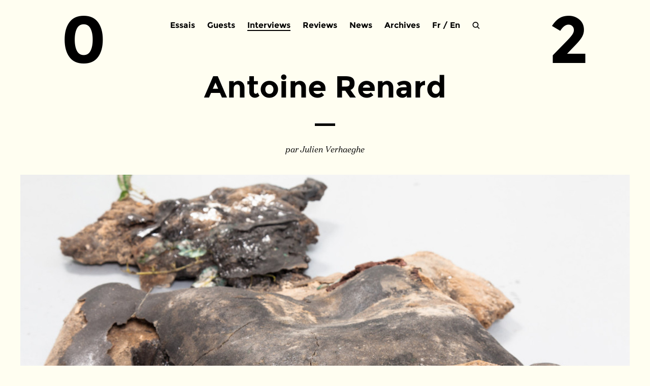

--- FILE ---
content_type: text/html; charset=UTF-8
request_url: https://www.zerodeux.fr/interviews/antoine-renard/
body_size: 12017
content:
<!DOCTYPE html>
<html lang="fr-FR">
<head>
    <meta charset="UTF-8" />

    <title>
        Antoine Renard | Zérodeux / 02    </title>

    <meta name="author" content="GG" />
    <meta name="copyright" content="GG-2016" />
    <meta name="keywords" content="" />
    <meta name="description" content="Zérodeux, revue d'art contemporain trimestrielle et gratuite" />

    <link rel="stylesheet" type="text/css" media="all" href="https://www.zerodeux.fr/wp-content/themes/zerodeux2016/reset.css" />
    <link rel="stylesheet" type="text/css" media="all" href="https://www.zerodeux.fr/wp-content/themes/zerodeux2016/style.css" />
    <!-- <link rel="stylesheet" type="text/css" href="https://www.zerodeux.fr/wp-content/themes/zerodeux2016/css/mediaboxAdvBlack21.css" media="screen" /> -->

    <script type="text/javascript" src="https://www.zerodeux.fr/wp-content/themes/zerodeux2016/js/jquery.js"></script>
    <script type="text/javascript" src="https://www.zerodeux.fr/wp-content/themes/zerodeux2016/js/fonctions.js"></script>

    <link rel="pingback" href="https://www.zerodeux.fr/xmlrpc.php" />
    <link rel="icon" type="image/png" href="https://www.zerodeux.fr/wp-content/themes/zerodeux2016/images/favicon.png" />

    <meta name='robots' content='max-image-preview:large' />
	<style>img:is([sizes="auto" i], [sizes^="auto," i]) { contain-intrinsic-size: 3000px 1500px }</style>
	<link rel="alternate" href="https://www.zerodeux.fr/interviews/antoine-renard/" hreflang="fr" />
<link rel="alternate" href="https://www.zerodeux.fr/en/interviews-en/antoine-renard-2/" hreflang="en" />
<link rel="alternate" type="application/rss+xml" title="Zérodeux / 02 &raquo; Flux" href="https://www.zerodeux.fr/feed/" />
<link rel="alternate" type="application/rss+xml" title="Zérodeux / 02 &raquo; Flux des commentaires" href="https://www.zerodeux.fr/comments/feed/" />
<script type="text/javascript">
/* <![CDATA[ */
window._wpemojiSettings = {"baseUrl":"https:\/\/s.w.org\/images\/core\/emoji\/16.0.1\/72x72\/","ext":".png","svgUrl":"https:\/\/s.w.org\/images\/core\/emoji\/16.0.1\/svg\/","svgExt":".svg","source":{"concatemoji":"https:\/\/www.zerodeux.fr\/wp-includes\/js\/wp-emoji-release.min.js?ver=6.8.3"}};
/*! This file is auto-generated */
!function(s,n){var o,i,e;function c(e){try{var t={supportTests:e,timestamp:(new Date).valueOf()};sessionStorage.setItem(o,JSON.stringify(t))}catch(e){}}function p(e,t,n){e.clearRect(0,0,e.canvas.width,e.canvas.height),e.fillText(t,0,0);var t=new Uint32Array(e.getImageData(0,0,e.canvas.width,e.canvas.height).data),a=(e.clearRect(0,0,e.canvas.width,e.canvas.height),e.fillText(n,0,0),new Uint32Array(e.getImageData(0,0,e.canvas.width,e.canvas.height).data));return t.every(function(e,t){return e===a[t]})}function u(e,t){e.clearRect(0,0,e.canvas.width,e.canvas.height),e.fillText(t,0,0);for(var n=e.getImageData(16,16,1,1),a=0;a<n.data.length;a++)if(0!==n.data[a])return!1;return!0}function f(e,t,n,a){switch(t){case"flag":return n(e,"\ud83c\udff3\ufe0f\u200d\u26a7\ufe0f","\ud83c\udff3\ufe0f\u200b\u26a7\ufe0f")?!1:!n(e,"\ud83c\udde8\ud83c\uddf6","\ud83c\udde8\u200b\ud83c\uddf6")&&!n(e,"\ud83c\udff4\udb40\udc67\udb40\udc62\udb40\udc65\udb40\udc6e\udb40\udc67\udb40\udc7f","\ud83c\udff4\u200b\udb40\udc67\u200b\udb40\udc62\u200b\udb40\udc65\u200b\udb40\udc6e\u200b\udb40\udc67\u200b\udb40\udc7f");case"emoji":return!a(e,"\ud83e\udedf")}return!1}function g(e,t,n,a){var r="undefined"!=typeof WorkerGlobalScope&&self instanceof WorkerGlobalScope?new OffscreenCanvas(300,150):s.createElement("canvas"),o=r.getContext("2d",{willReadFrequently:!0}),i=(o.textBaseline="top",o.font="600 32px Arial",{});return e.forEach(function(e){i[e]=t(o,e,n,a)}),i}function t(e){var t=s.createElement("script");t.src=e,t.defer=!0,s.head.appendChild(t)}"undefined"!=typeof Promise&&(o="wpEmojiSettingsSupports",i=["flag","emoji"],n.supports={everything:!0,everythingExceptFlag:!0},e=new Promise(function(e){s.addEventListener("DOMContentLoaded",e,{once:!0})}),new Promise(function(t){var n=function(){try{var e=JSON.parse(sessionStorage.getItem(o));if("object"==typeof e&&"number"==typeof e.timestamp&&(new Date).valueOf()<e.timestamp+604800&&"object"==typeof e.supportTests)return e.supportTests}catch(e){}return null}();if(!n){if("undefined"!=typeof Worker&&"undefined"!=typeof OffscreenCanvas&&"undefined"!=typeof URL&&URL.createObjectURL&&"undefined"!=typeof Blob)try{var e="postMessage("+g.toString()+"("+[JSON.stringify(i),f.toString(),p.toString(),u.toString()].join(",")+"));",a=new Blob([e],{type:"text/javascript"}),r=new Worker(URL.createObjectURL(a),{name:"wpTestEmojiSupports"});return void(r.onmessage=function(e){c(n=e.data),r.terminate(),t(n)})}catch(e){}c(n=g(i,f,p,u))}t(n)}).then(function(e){for(var t in e)n.supports[t]=e[t],n.supports.everything=n.supports.everything&&n.supports[t],"flag"!==t&&(n.supports.everythingExceptFlag=n.supports.everythingExceptFlag&&n.supports[t]);n.supports.everythingExceptFlag=n.supports.everythingExceptFlag&&!n.supports.flag,n.DOMReady=!1,n.readyCallback=function(){n.DOMReady=!0}}).then(function(){return e}).then(function(){var e;n.supports.everything||(n.readyCallback(),(e=n.source||{}).concatemoji?t(e.concatemoji):e.wpemoji&&e.twemoji&&(t(e.twemoji),t(e.wpemoji)))}))}((window,document),window._wpemojiSettings);
/* ]]> */
</script>
<style id='wp-emoji-styles-inline-css' type='text/css'>

	img.wp-smiley, img.emoji {
		display: inline !important;
		border: none !important;
		box-shadow: none !important;
		height: 1em !important;
		width: 1em !important;
		margin: 0 0.07em !important;
		vertical-align: -0.1em !important;
		background: none !important;
		padding: 0 !important;
	}
</style>
<link rel='stylesheet' id='wp-block-library-css' href='https://www.zerodeux.fr/wp-includes/css/dist/block-library/style.min.css?ver=6.8.3' type='text/css' media='all' />
<style id='classic-theme-styles-inline-css' type='text/css'>
/*! This file is auto-generated */
.wp-block-button__link{color:#fff;background-color:#32373c;border-radius:9999px;box-shadow:none;text-decoration:none;padding:calc(.667em + 2px) calc(1.333em + 2px);font-size:1.125em}.wp-block-file__button{background:#32373c;color:#fff;text-decoration:none}
</style>
<style id='global-styles-inline-css' type='text/css'>
:root{--wp--preset--aspect-ratio--square: 1;--wp--preset--aspect-ratio--4-3: 4/3;--wp--preset--aspect-ratio--3-4: 3/4;--wp--preset--aspect-ratio--3-2: 3/2;--wp--preset--aspect-ratio--2-3: 2/3;--wp--preset--aspect-ratio--16-9: 16/9;--wp--preset--aspect-ratio--9-16: 9/16;--wp--preset--color--black: #000000;--wp--preset--color--cyan-bluish-gray: #abb8c3;--wp--preset--color--white: #ffffff;--wp--preset--color--pale-pink: #f78da7;--wp--preset--color--vivid-red: #cf2e2e;--wp--preset--color--luminous-vivid-orange: #ff6900;--wp--preset--color--luminous-vivid-amber: #fcb900;--wp--preset--color--light-green-cyan: #7bdcb5;--wp--preset--color--vivid-green-cyan: #00d084;--wp--preset--color--pale-cyan-blue: #8ed1fc;--wp--preset--color--vivid-cyan-blue: #0693e3;--wp--preset--color--vivid-purple: #9b51e0;--wp--preset--gradient--vivid-cyan-blue-to-vivid-purple: linear-gradient(135deg,rgba(6,147,227,1) 0%,rgb(155,81,224) 100%);--wp--preset--gradient--light-green-cyan-to-vivid-green-cyan: linear-gradient(135deg,rgb(122,220,180) 0%,rgb(0,208,130) 100%);--wp--preset--gradient--luminous-vivid-amber-to-luminous-vivid-orange: linear-gradient(135deg,rgba(252,185,0,1) 0%,rgba(255,105,0,1) 100%);--wp--preset--gradient--luminous-vivid-orange-to-vivid-red: linear-gradient(135deg,rgba(255,105,0,1) 0%,rgb(207,46,46) 100%);--wp--preset--gradient--very-light-gray-to-cyan-bluish-gray: linear-gradient(135deg,rgb(238,238,238) 0%,rgb(169,184,195) 100%);--wp--preset--gradient--cool-to-warm-spectrum: linear-gradient(135deg,rgb(74,234,220) 0%,rgb(151,120,209) 20%,rgb(207,42,186) 40%,rgb(238,44,130) 60%,rgb(251,105,98) 80%,rgb(254,248,76) 100%);--wp--preset--gradient--blush-light-purple: linear-gradient(135deg,rgb(255,206,236) 0%,rgb(152,150,240) 100%);--wp--preset--gradient--blush-bordeaux: linear-gradient(135deg,rgb(254,205,165) 0%,rgb(254,45,45) 50%,rgb(107,0,62) 100%);--wp--preset--gradient--luminous-dusk: linear-gradient(135deg,rgb(255,203,112) 0%,rgb(199,81,192) 50%,rgb(65,88,208) 100%);--wp--preset--gradient--pale-ocean: linear-gradient(135deg,rgb(255,245,203) 0%,rgb(182,227,212) 50%,rgb(51,167,181) 100%);--wp--preset--gradient--electric-grass: linear-gradient(135deg,rgb(202,248,128) 0%,rgb(113,206,126) 100%);--wp--preset--gradient--midnight: linear-gradient(135deg,rgb(2,3,129) 0%,rgb(40,116,252) 100%);--wp--preset--font-size--small: 13px;--wp--preset--font-size--medium: 20px;--wp--preset--font-size--large: 36px;--wp--preset--font-size--x-large: 42px;--wp--preset--spacing--20: 0.44rem;--wp--preset--spacing--30: 0.67rem;--wp--preset--spacing--40: 1rem;--wp--preset--spacing--50: 1.5rem;--wp--preset--spacing--60: 2.25rem;--wp--preset--spacing--70: 3.38rem;--wp--preset--spacing--80: 5.06rem;--wp--preset--shadow--natural: 6px 6px 9px rgba(0, 0, 0, 0.2);--wp--preset--shadow--deep: 12px 12px 50px rgba(0, 0, 0, 0.4);--wp--preset--shadow--sharp: 6px 6px 0px rgba(0, 0, 0, 0.2);--wp--preset--shadow--outlined: 6px 6px 0px -3px rgba(255, 255, 255, 1), 6px 6px rgba(0, 0, 0, 1);--wp--preset--shadow--crisp: 6px 6px 0px rgba(0, 0, 0, 1);}:where(.is-layout-flex){gap: 0.5em;}:where(.is-layout-grid){gap: 0.5em;}body .is-layout-flex{display: flex;}.is-layout-flex{flex-wrap: wrap;align-items: center;}.is-layout-flex > :is(*, div){margin: 0;}body .is-layout-grid{display: grid;}.is-layout-grid > :is(*, div){margin: 0;}:where(.wp-block-columns.is-layout-flex){gap: 2em;}:where(.wp-block-columns.is-layout-grid){gap: 2em;}:where(.wp-block-post-template.is-layout-flex){gap: 1.25em;}:where(.wp-block-post-template.is-layout-grid){gap: 1.25em;}.has-black-color{color: var(--wp--preset--color--black) !important;}.has-cyan-bluish-gray-color{color: var(--wp--preset--color--cyan-bluish-gray) !important;}.has-white-color{color: var(--wp--preset--color--white) !important;}.has-pale-pink-color{color: var(--wp--preset--color--pale-pink) !important;}.has-vivid-red-color{color: var(--wp--preset--color--vivid-red) !important;}.has-luminous-vivid-orange-color{color: var(--wp--preset--color--luminous-vivid-orange) !important;}.has-luminous-vivid-amber-color{color: var(--wp--preset--color--luminous-vivid-amber) !important;}.has-light-green-cyan-color{color: var(--wp--preset--color--light-green-cyan) !important;}.has-vivid-green-cyan-color{color: var(--wp--preset--color--vivid-green-cyan) !important;}.has-pale-cyan-blue-color{color: var(--wp--preset--color--pale-cyan-blue) !important;}.has-vivid-cyan-blue-color{color: var(--wp--preset--color--vivid-cyan-blue) !important;}.has-vivid-purple-color{color: var(--wp--preset--color--vivid-purple) !important;}.has-black-background-color{background-color: var(--wp--preset--color--black) !important;}.has-cyan-bluish-gray-background-color{background-color: var(--wp--preset--color--cyan-bluish-gray) !important;}.has-white-background-color{background-color: var(--wp--preset--color--white) !important;}.has-pale-pink-background-color{background-color: var(--wp--preset--color--pale-pink) !important;}.has-vivid-red-background-color{background-color: var(--wp--preset--color--vivid-red) !important;}.has-luminous-vivid-orange-background-color{background-color: var(--wp--preset--color--luminous-vivid-orange) !important;}.has-luminous-vivid-amber-background-color{background-color: var(--wp--preset--color--luminous-vivid-amber) !important;}.has-light-green-cyan-background-color{background-color: var(--wp--preset--color--light-green-cyan) !important;}.has-vivid-green-cyan-background-color{background-color: var(--wp--preset--color--vivid-green-cyan) !important;}.has-pale-cyan-blue-background-color{background-color: var(--wp--preset--color--pale-cyan-blue) !important;}.has-vivid-cyan-blue-background-color{background-color: var(--wp--preset--color--vivid-cyan-blue) !important;}.has-vivid-purple-background-color{background-color: var(--wp--preset--color--vivid-purple) !important;}.has-black-border-color{border-color: var(--wp--preset--color--black) !important;}.has-cyan-bluish-gray-border-color{border-color: var(--wp--preset--color--cyan-bluish-gray) !important;}.has-white-border-color{border-color: var(--wp--preset--color--white) !important;}.has-pale-pink-border-color{border-color: var(--wp--preset--color--pale-pink) !important;}.has-vivid-red-border-color{border-color: var(--wp--preset--color--vivid-red) !important;}.has-luminous-vivid-orange-border-color{border-color: var(--wp--preset--color--luminous-vivid-orange) !important;}.has-luminous-vivid-amber-border-color{border-color: var(--wp--preset--color--luminous-vivid-amber) !important;}.has-light-green-cyan-border-color{border-color: var(--wp--preset--color--light-green-cyan) !important;}.has-vivid-green-cyan-border-color{border-color: var(--wp--preset--color--vivid-green-cyan) !important;}.has-pale-cyan-blue-border-color{border-color: var(--wp--preset--color--pale-cyan-blue) !important;}.has-vivid-cyan-blue-border-color{border-color: var(--wp--preset--color--vivid-cyan-blue) !important;}.has-vivid-purple-border-color{border-color: var(--wp--preset--color--vivid-purple) !important;}.has-vivid-cyan-blue-to-vivid-purple-gradient-background{background: var(--wp--preset--gradient--vivid-cyan-blue-to-vivid-purple) !important;}.has-light-green-cyan-to-vivid-green-cyan-gradient-background{background: var(--wp--preset--gradient--light-green-cyan-to-vivid-green-cyan) !important;}.has-luminous-vivid-amber-to-luminous-vivid-orange-gradient-background{background: var(--wp--preset--gradient--luminous-vivid-amber-to-luminous-vivid-orange) !important;}.has-luminous-vivid-orange-to-vivid-red-gradient-background{background: var(--wp--preset--gradient--luminous-vivid-orange-to-vivid-red) !important;}.has-very-light-gray-to-cyan-bluish-gray-gradient-background{background: var(--wp--preset--gradient--very-light-gray-to-cyan-bluish-gray) !important;}.has-cool-to-warm-spectrum-gradient-background{background: var(--wp--preset--gradient--cool-to-warm-spectrum) !important;}.has-blush-light-purple-gradient-background{background: var(--wp--preset--gradient--blush-light-purple) !important;}.has-blush-bordeaux-gradient-background{background: var(--wp--preset--gradient--blush-bordeaux) !important;}.has-luminous-dusk-gradient-background{background: var(--wp--preset--gradient--luminous-dusk) !important;}.has-pale-ocean-gradient-background{background: var(--wp--preset--gradient--pale-ocean) !important;}.has-electric-grass-gradient-background{background: var(--wp--preset--gradient--electric-grass) !important;}.has-midnight-gradient-background{background: var(--wp--preset--gradient--midnight) !important;}.has-small-font-size{font-size: var(--wp--preset--font-size--small) !important;}.has-medium-font-size{font-size: var(--wp--preset--font-size--medium) !important;}.has-large-font-size{font-size: var(--wp--preset--font-size--large) !important;}.has-x-large-font-size{font-size: var(--wp--preset--font-size--x-large) !important;}
:where(.wp-block-post-template.is-layout-flex){gap: 1.25em;}:where(.wp-block-post-template.is-layout-grid){gap: 1.25em;}
:where(.wp-block-columns.is-layout-flex){gap: 2em;}:where(.wp-block-columns.is-layout-grid){gap: 2em;}
:root :where(.wp-block-pullquote){font-size: 1.5em;line-height: 1.6;}
</style>
<link rel='stylesheet' id='responsive-lightbox-imagelightbox-css' href='https://www.zerodeux.fr/wp-content/plugins/responsive-lightbox/assets/imagelightbox/imagelightbox.min.css?ver=1.0.0' type='text/css' media='all' />
<style id='akismet-widget-style-inline-css' type='text/css'>

			.a-stats {
				--akismet-color-mid-green: #357b49;
				--akismet-color-white: #fff;
				--akismet-color-light-grey: #f6f7f7;

				max-width: 350px;
				width: auto;
			}

			.a-stats * {
				all: unset;
				box-sizing: border-box;
			}

			.a-stats strong {
				font-weight: 600;
			}

			.a-stats a.a-stats__link,
			.a-stats a.a-stats__link:visited,
			.a-stats a.a-stats__link:active {
				background: var(--akismet-color-mid-green);
				border: none;
				box-shadow: none;
				border-radius: 8px;
				color: var(--akismet-color-white);
				cursor: pointer;
				display: block;
				font-family: -apple-system, BlinkMacSystemFont, 'Segoe UI', 'Roboto', 'Oxygen-Sans', 'Ubuntu', 'Cantarell', 'Helvetica Neue', sans-serif;
				font-weight: 500;
				padding: 12px;
				text-align: center;
				text-decoration: none;
				transition: all 0.2s ease;
			}

			/* Extra specificity to deal with TwentyTwentyOne focus style */
			.widget .a-stats a.a-stats__link:focus {
				background: var(--akismet-color-mid-green);
				color: var(--akismet-color-white);
				text-decoration: none;
			}

			.a-stats a.a-stats__link:hover {
				filter: brightness(110%);
				box-shadow: 0 4px 12px rgba(0, 0, 0, 0.06), 0 0 2px rgba(0, 0, 0, 0.16);
			}

			.a-stats .count {
				color: var(--akismet-color-white);
				display: block;
				font-size: 1.5em;
				line-height: 1.4;
				padding: 0 13px;
				white-space: nowrap;
			}
		
</style>
<script type="text/javascript" src="https://www.zerodeux.fr/wp-includes/js/jquery/jquery.min.js?ver=3.7.1" id="jquery-core-js"></script>
<script type="text/javascript" src="https://www.zerodeux.fr/wp-includes/js/jquery/jquery-migrate.min.js?ver=3.4.1" id="jquery-migrate-js"></script>
<script type="text/javascript" src="https://www.zerodeux.fr/wp-content/plugins/responsive-lightbox/assets/imagelightbox/imagelightbox.min.js?ver=1.0.0" id="responsive-lightbox-imagelightbox-js"></script>
<script type="text/javascript" src="https://www.zerodeux.fr/wp-includes/js/underscore.min.js?ver=1.13.7" id="underscore-js"></script>
<script type="text/javascript" src="https://www.zerodeux.fr/wp-content/plugins/responsive-lightbox/assets/infinitescroll/infinite-scroll.pkgd.min.js?ver=4.0.1" id="responsive-lightbox-infinite-scroll-js"></script>
<script type="text/javascript" id="responsive-lightbox-js-before">
/* <![CDATA[ */
var rlArgs = {"script":"imagelightbox","selector":"lightbox","customEvents":"","activeGalleries":false,"animationSpeed":250,"preloadNext":true,"enableKeyboard":true,"quitOnEnd":false,"quitOnImageClick":false,"quitOnDocumentClick":true,"woocommerce_gallery":false,"ajaxurl":"https:\/\/www.zerodeux.fr\/wp-admin\/admin-ajax.php","nonce":"374fb05c57","preview":false,"postId":14798,"scriptExtension":false};
/* ]]> */
</script>
<script type="text/javascript" src="https://www.zerodeux.fr/wp-content/plugins/responsive-lightbox/js/front.js?ver=2.5.2" id="responsive-lightbox-js"></script>
<link rel="https://api.w.org/" href="https://www.zerodeux.fr/wp-json/" /><link rel="alternate" title="JSON" type="application/json" href="https://www.zerodeux.fr/wp-json/wp/v2/posts/14798" /><link rel="EditURI" type="application/rsd+xml" title="RSD" href="https://www.zerodeux.fr/xmlrpc.php?rsd" />
<meta name="generator" content="WordPress 6.8.3" />
<link rel="canonical" href="https://www.zerodeux.fr/interviews/antoine-renard/" />
<link rel='shortlink' href='https://www.zerodeux.fr/?p=14798' />
<link rel="alternate" title="oEmbed (JSON)" type="application/json+oembed" href="https://www.zerodeux.fr/wp-json/oembed/1.0/embed?url=https%3A%2F%2Fwww.zerodeux.fr%2Finterviews%2Fantoine-renard%2F" />
<link rel="alternate" title="oEmbed (XML)" type="text/xml+oembed" href="https://www.zerodeux.fr/wp-json/oembed/1.0/embed?url=https%3A%2F%2Fwww.zerodeux.fr%2Finterviews%2Fantoine-renard%2F&#038;format=xml" />

</head>

<body>

<div id="global_content">

    
    <header>

        <div id="header-menu">
                            <div class="menu-header-container"><ul id="menu-header" class="nav-menu"><li id="menu-item-13492" class="menu-item menu-item-type-taxonomy menu-item-object-category menu-item-13492"><a href="https://www.zerodeux.fr/category/essais/">Essais</a></li>
<li id="menu-item-13463" class="menu-item menu-item-type-taxonomy menu-item-object-category menu-item-13463"><a href="https://www.zerodeux.fr/category/guests/">Guests</a></li>
<li id="menu-item-13464" class="menu-item menu-item-type-taxonomy menu-item-object-category current-post-ancestor current-menu-parent current-post-parent menu-item-13464"><a href="https://www.zerodeux.fr/category/interviews/">Interviews</a></li>
<li id="menu-item-13460" class="menu-item menu-item-type-taxonomy menu-item-object-category menu-item-13460"><a href="https://www.zerodeux.fr/category/reviews/">Reviews</a></li>
<li id="menu-item-13581" class="menu-item menu-item-type-taxonomy menu-item-object-category menu-item-13581"><a href="https://www.zerodeux.fr/category/news/">News</a></li>
<li id="menu-item-13493" class="menu-item menu-item-type-post_type menu-item-object-page menu-item-13493"><a href="https://www.zerodeux.fr/archives-3/">Archives</a></li>
</ul></div>            
            <div id="header-switch">
                <!-- Polylang -->
                                	<li class="lang-item lang-item-2105 lang-item-fr current-lang lang-item-first"><a lang="fr-FR" hreflang="fr-FR" href="https://www.zerodeux.fr/interviews/antoine-renard/" aria-current="true">Fr</a></li>
	<li class="lang-item lang-item-3717 lang-item-en"><a lang="en-GB" hreflang="en-GB" href="https://www.zerodeux.fr/en/interviews-en/antoine-renard-2/">En</a></li>
                <!-- /Polylang -->
            </div>

            <div id="header-loupe"></div>
           
            <div id="header-search">    
                <form method="get" id="searchform" role="search" action="https://www.zerodeux.fr">
                    <input placeholder="recherche…" value="" name="s" id="s" onfocus ="this.placeholder=''" onblur="this.placeholder='recherche…'" required=""/>
                    <div id="close"></div>
                </form>
            </div>

            <div class="number number-left"><a href="https://www.zerodeux.fr">0</a></div>
            <div class="number number-right"><a href="https://www.zerodeux.fr">2</a></div>
        </div><!-- header-menu -->

    </header><!-- #header -->



<div id="page" class="post-14798 post type-post status-publish format-standard has-post-thumbnail hentry category-interviews" >
  <div id="content">

        
      <article id="single-post">

              	
        <div class="single-title">
          <h1>Antoine Renard</h1>
        </div> 

        <div class="transition"></div>

        <div class="single-author">
            <p>par Julien Verhaeghe</p>
        </div>

        <div class="single-img">
          <img width="1920" height="1080" src="https://www.zerodeux.fr/wp-content/uploads/2017/03/UneRenard.jpg" class="attachment-1920x1080 size-1920x1080 wp-post-image" alt="" decoding="async" fetchpriority="high" srcset="https://www.zerodeux.fr/wp-content/uploads/2017/03/UneRenard.jpg 1920w, https://www.zerodeux.fr/wp-content/uploads/2017/03/UneRenard-460x259.jpg 460w, https://www.zerodeux.fr/wp-content/uploads/2017/03/UneRenard-768x432.jpg 768w, https://www.zerodeux.fr/wp-content/uploads/2017/03/UneRenard-1080x608.jpg 1080w" sizes="(max-width: 1920px) 100vw, 1920px" />          <!--<div class="img-caption"><p></p></div>-->
      	</div>
           
        <div class="single-content">           
       	  <p>Antoine Renard questionne la réalité des usages numériques et du web en particulier, qu&rsquo;il met en relation avec des problématiques techno-politiques contemporaines. En s&rsquo;appuyant sur une esthétique liée aux écrans, aux flux et aux signes, il élabore un travail de scrutation du monde dans lequel se croisent capitalisme néolibéral, psychologies dégénérescentes et biotechnologies. Depuis 2013, il co-dirige avec Clémence de la Tour du Pin l&rsquo;espace Center situé à Berlin. Il présente avec « Resource Operations » une exposition en deux volets et en simultané : l&rsquo;une à Tlön (Nevers), l&rsquo;autre chez In extenso (Clermont-Ferrand).</p>
<p><strong>Votre travail développe un univers particulièrement pessimiste, au niveau du sens et des évocations mais aussi par l&rsquo;adoption d&rsquo;une trame visuelle relativement sombre. Vous vous appuyez également sur des figures de la dégénérescence psychologique, sur une approche bactérienne ou parasitaire, puis, au final, vous passez par une organisation spatiale relativement chaotique. De quelle façon percevez-vous la nature sombre de ce que vous présentez ?</strong></p>
<div id="attachment_14805" style="width: 1410px" class="wp-caption aligncenter"><a href="https://www.zerodeux.fr/wp-content/uploads/2017/03/Renard47.jpg" data-rel="lightbox-image-0" data-imagelightbox="0" data-rl_title="" data-rl_caption="" title=""><img decoding="async" aria-describedby="caption-attachment-14805" class="wp-image-14805 size-full" src="https://www.zerodeux.fr/wp-content/uploads/2017/03/Renard47.jpg" alt="" width="1400" height="933" srcset="https://www.zerodeux.fr/wp-content/uploads/2017/03/Renard47.jpg 1400w, https://www.zerodeux.fr/wp-content/uploads/2017/03/Renard47-460x307.jpg 460w, https://www.zerodeux.fr/wp-content/uploads/2017/03/Renard47-768x512.jpg 768w, https://www.zerodeux.fr/wp-content/uploads/2017/03/Renard47-1080x720.jpg 1080w" sizes="(max-width: 1400px) 100vw, 1400px" /></a><p id="caption-attachment-14805" class="wp-caption-text">Antoine Renard, vue de l’exposition « Black Dance », galerie Valentin, Paris, 2016. Photo : Sylvie Chan-Liat. Courtesy Antoine Renard / Valentin, Paris.</p></div>
<p>Oui, ces derniers temps, j&rsquo;ai beaucoup traité du thème de la maladie et de la dégénérescence. Tout a commencé il y a deux ans, quand je suis tombé sur ce livre de Gerald Hüther, <em>Biologie de la peur</em>, qui traite du psychologique par le biologique. Il s&rsquo;agissait de déterminer de quelle façon fonctionne la peur et comment on pouvait l&rsquo;utiliser de façon constructive. Le problème avec la peur c’est qu&rsquo;elle prend le pas sur la confiance et l&rsquo;espoir ; un voile se pose sur les choses et complique une prise de décision réfléchie. Je pense que l&rsquo;un des enjeux aujourd&rsquo;hui est de « domestiquer » la peur en la déconstruisant pièce par pièce, ou en apprenant à l&rsquo;« apprécier ». On peut aussi percevoir des traces de cette domestication de la peur dans des civilisations passées, à partir des pratiques occultes, de la prise de plantes hallucinogènes, ou de la transe. Il s&rsquo;agit dans tous les cas de visiter un endroit invisible, dangereux et nécessaire. En 2012, j&rsquo;ai publié un recueil de textes écrits par des adolescents qui traitait de leur expérience avec une plante aux effets hallucinogènes puissants, la <em>datura stramonium</em>, (<em>Oh Rats !, It&rsquo;s deceiving</em>, publié chez Broken Dimanche Press). Je me demandais pourquoi tous ces jeunes étaient prêts à risquer leur vie pour quelque chose qui ne procure aucun plaisir : est-ce une forme de résistance ?</p>
<p><strong>On perçoit également une approche qui consisterait à évoquer des systèmes de croyance, en particulier à Tlön, où l’on passe par un parcours processionnel pour arriver à un écran au caractère hypnotique. Celui-ci pourrait s&rsquo;apparenter à un objet de culte, à une nouvelle idole. Le t-shirt que l&rsquo;on rencontre par la suite suggère une croix mais peut-être aussi un pentagramme satanique. De quelle façon appréhendez-vous ce rapport à la croyance, à l&rsquo;ésotérisme même ?</strong></p>
<div id="attachment_14800" style="width: 1810px" class="wp-caption aligncenter"><a href="https://www.zerodeux.fr/wp-content/uploads/2017/03/Renard23.jpg" data-rel="lightbox-image-1" data-imagelightbox="1" data-rl_title="" data-rl_caption="" title=""><img decoding="async" aria-describedby="caption-attachment-14800" class="wp-image-14800 size-full" src="https://www.zerodeux.fr/wp-content/uploads/2017/03/Renard23.jpg" alt="" width="1800" height="1201" srcset="https://www.zerodeux.fr/wp-content/uploads/2017/03/Renard23.jpg 1800w, https://www.zerodeux.fr/wp-content/uploads/2017/03/Renard23-460x307.jpg 460w, https://www.zerodeux.fr/wp-content/uploads/2017/03/Renard23-768x512.jpg 768w, https://www.zerodeux.fr/wp-content/uploads/2017/03/Renard23-1080x721.jpg 1080w" sizes="(max-width: 1800px) 100vw, 1800px" /></a><p id="caption-attachment-14800" class="wp-caption-text">Antoine Renard, Resource Operations (Part II) : Eden Park, In extenso, Clermont-Ferrand, 2017. Photo : Aurélien Mole</p></div>
<p>D’une manière générale, je suis très intéressé par l’idée de culte et par les pratiques ritualisées. Une grande partie de mes recherches porte sur la manière dont culture, science et politique peuvent se chevaucher et générer un dialogue. Selon moi, beaucoup de signes laissent à penser que nous sommes entrés dans une nouvelle phase du modèle capitaliste, peut-être même dans sa phase finale, avec la robotique, les <em>big data</em>, l’émergence des <em>fake news</em> ainsi que l’ubérisation des codes du travail. Tout ceci me laisse à penser que nos sociétés sont à la recherche de nouveaux modèles. Comment s’orienter dans ces bouleversements ? À une époque où tout discours alternatif finit par se faire récupérer par le marché ou à s&rsquo;essouffler de lui-même, quels sont les modes de pensée susceptibles de résister à la récupération ou, tout du moins, comment ressortir intacts des tentatives de récupération par le marché ? Il me semble alors que la croyance est une arme extrêmement solide, la vérité se trouve peut-être en nous, quelque part, il suffit d’apprendre à s’écouter soi-même, dans nos sociétés où tout est fait pour détourner l’attention que l&rsquo;on porte à soi, où il s&rsquo;agit toujours de générer de l’envie, étant donné que le capitalisme fonctionne par addiction, par sensation de manque. La pratique de la croyance par la méditation est l&rsquo;exact opposé, il s&rsquo;agit d&rsquo;une recherche intérieure, d&rsquo;une écoute de soi. Aussi, il semble que la manière avec laquelle nous consommons l&rsquo;information n&rsquo;a plus vraiment d&rsquo;influence sur le savoir « actuel » que nous pouvons en tirer, il sert plutôt à générer de l&rsquo;émotionnel, du pathos, ce qui est intéressant car contrairement au data, l&rsquo;émotionnel ne peut pas être valorisé en argent comptant. Jusqu&rsquo;à présent il est impossible de monnayer nos émotions mais, en revanche, il est possible d&rsquo;utiliser ces émotions pour faire agir les gens.</p>
<p><strong>Il y a chez vous la volonté de rejeter un système. Pour autant, on a également le sentiment que votre approche critique est plus astucieuse qu&rsquo;il n&rsquo;y paraît de prime abord, dans la mesure où, par exemple, vous faites des compromis avec la technique : vous semblez utiliser celle-ci à votre avantage, comme pour dire que pour contraindre un système, le mieux est encore de l&rsquo;intégrer. Si vous vous portez au-delà d&rsquo;un activisme « traditionnel » en proposant un autre genre de « critique », comment cependant percevez-vous votre rapport à la technique ? </strong></p>
<div id="attachment_14804" style="width: 374px" class="wp-caption alignright"><a href="https://www.zerodeux.fr/wp-content/uploads/2017/03/Renard35.jpg" data-rel="lightbox-image-2" data-imagelightbox="2" data-rl_title="" data-rl_caption="" title=""><img loading="lazy" decoding="async" aria-describedby="caption-attachment-14804" class="wp-image-14804" src="https://www.zerodeux.fr/wp-content/uploads/2017/03/Renard35.jpg" alt="" width="364" height="546" srcset="https://www.zerodeux.fr/wp-content/uploads/2017/03/Renard35.jpg 1201w, https://www.zerodeux.fr/wp-content/uploads/2017/03/Renard35-307x460.jpg 307w, https://www.zerodeux.fr/wp-content/uploads/2017/03/Renard35-768x1151.jpg 768w, https://www.zerodeux.fr/wp-content/uploads/2017/03/Renard35-721x1080.jpg 721w" sizes="auto, (max-width: 364px) 100vw, 364px" /></a><p id="caption-attachment-14804" class="wp-caption-text">Antoine Renard, Resource Operations (Part II):Eden Park, In extenso, Clermont-Ferrand, 2017. Photo : Aurélien Mole.</p></div>
<p>Mon travail emprunte très souvent à des événements liés à l&rsquo;actualité, j&rsquo;utilise principalement des faits divers récents comme matrice conceptuelle pour mes installations, qu&rsquo;il s&rsquo;agisse d&rsquo;articles de blogs, de mythes urbains ou d&rsquo;événements géopolitiques. Mon travail trouve sa source dans un espace-temps contemporain. Mes références s&rsquo;accumulent à la manière d&rsquo;un <em>news feed</em> de médias sociaux, l&rsquo;information se déroule article après article, dans une apparente anarchie qui finit par faire sens suite à certains événements cruciaux. Il suffit de passer un peu de temps sur Facebook pour comprendre certains mécanismes liés à l&rsquo;ère numérique : chaque article traite de questions extrêmement complexes en les simplifiant à l&rsquo;extrême. La plupart du temps les gens ne lisent que les titres des articles ou les trois premières lignes avant de mettre un « like » ou de « partager », sans vérifier la véracité des sources ; les médias visent donc des gros titres pour expliquer des problèmes d&rsquo;une complexité extrême, de manière à ce que chacun finisse par avoir une opinion très tranchée très rapidement. Leur opinion devient force de vote, nous avons clairement vu ces mécanismes en action avec le <em>Brexit</em> et Trump. Plus le monde se complexifie, plus les articles se simplifient. Je pense que nous assistons actuellement à un rapprochement entre le politique et l&rsquo;<em>entertainment</em>. En ce sens, mon travail reflète ces mécanismes, l&rsquo;apparente littéralité de mes agencements cache une forme de perversion : elle vise à donner le sentiment au visiteur qu&rsquo;il est en total contrôle de la situation afin de mieux l&#8217;emmener dans des schémas de pensée plus profonds, où contradiction et ambivalence règnent en maître. Mon travail n&rsquo;a pas pour but de critiquer un système mais plutôt de mettre en évidence ces schémas psychologiques, en inventant ma propre réalité, ma propre histoire alternative. L&rsquo;idée étant de s&rsquo;approprier cette technologie, de la rendre accessible et compréhensible par tous, de la libérer de la tutelle politique ou commerciale au profit de l&rsquo;imagination de chacun.</p>
<div id="attachment_14803" style="width: 1810px" class="wp-caption aligncenter"><a href="https://www.zerodeux.fr/wp-content/uploads/2017/03/Renard27.jpg" data-rel="lightbox-image-3" data-imagelightbox="3" data-rl_title="" data-rl_caption="" title=""><img loading="lazy" decoding="async" aria-describedby="caption-attachment-14803" class="wp-image-14803 size-full" src="https://www.zerodeux.fr/wp-content/uploads/2017/03/Renard27.jpg" alt="" width="1800" height="1201" srcset="https://www.zerodeux.fr/wp-content/uploads/2017/03/Renard27.jpg 1800w, https://www.zerodeux.fr/wp-content/uploads/2017/03/Renard27-460x307.jpg 460w, https://www.zerodeux.fr/wp-content/uploads/2017/03/Renard27-768x512.jpg 768w, https://www.zerodeux.fr/wp-content/uploads/2017/03/Renard27-1080x721.jpg 1080w" sizes="auto, (max-width: 1800px) 100vw, 1800px" /></a><p id="caption-attachment-14803" class="wp-caption-text">Antoine Renard, Resource Operations (Part II):Eden Park, In extenso, Clermont-Ferrand, 2017. Photo : Aurélien Mole.</p></div>
<p><strong>D&rsquo;un point de vue formel, vous adoptez une sémantique visuelle qui articule des notions d&rsquo;intériorité et d&rsquo;extériorité, par exemple lorsque vous figurez des grilles ou des structures évoquant des machines mises à nu, ou bien lorsque vous vous intéressez à une idée de la circulation. Comment percevez-vous ces notions dans votre travail ? N&rsquo;est-ce pas une façon de figurer le monde matériel, au regard d&rsquo;un monde que l&rsquo;on clame aujourd&rsquo;hui être immatériel ? </strong></p>
<p>L&rsquo;enjeu de la guerre de l&rsquo;information est avant tout de faire circuler de l&rsquo;information. Il s&rsquo;agit d&rsquo;abord d&rsquo;avoir le contrôle des circuits dans lesquels transite cette information. L&rsquo;information est immatérielle mais les structures qui font circuler cette information sont bien réelles. Il y a de puissants lobbies derrière chaque algorithme qui redistribue l&rsquo;information, et il est souvent très difficile de remonter à la source de chaque information. L&rsquo;image même d&rsquo;Internet, avec le <em>dark web</em>, contient une forme d&rsquo;occultisme, ou une forme intérieure et extérieure. S&rsquo;il y a un <em>dark web</em>, il doit y avoir un <em>bright web</em>. C&rsquo;est un peu comme assister à une bataille épique du savoir contre l&rsquo;ignorance, du clair contre l&rsquo;obscur, sans savoir dans quel camp se situe l&rsquo;un ou l&rsquo;autre. Cette dimension est fascinante, elle rompt radicalement avec les anciennes structures technocrates et libérales des vingt ou trente dernières années.</p>
<p><strong>Par ailleurs, pouvez-vous revenir sur le rapport entre bio et technique tel qu&rsquo;il apparaît dans votre travail ? Notamment au regard des discours portant sur l&rsquo;assimilation par l&rsquo;homme de la technique, afin d&rsquo;en prolonger les modes d&rsquo;existence ? </strong></p>
<div id="attachment_14802" style="width: 1810px" class="wp-caption aligncenter"><a href="https://www.zerodeux.fr/wp-content/uploads/2017/03/Renard13.jpg" data-rel="lightbox-image-4" data-imagelightbox="4" data-rl_title="" data-rl_caption="" title=""><img loading="lazy" decoding="async" aria-describedby="caption-attachment-14802" class="wp-image-14802 size-full" src="https://www.zerodeux.fr/wp-content/uploads/2017/03/Renard13.jpg" alt="" width="1800" height="1201" srcset="https://www.zerodeux.fr/wp-content/uploads/2017/03/Renard13.jpg 1800w, https://www.zerodeux.fr/wp-content/uploads/2017/03/Renard13-460x307.jpg 460w, https://www.zerodeux.fr/wp-content/uploads/2017/03/Renard13-768x512.jpg 768w, https://www.zerodeux.fr/wp-content/uploads/2017/03/Renard13-1080x721.jpg 1080w" sizes="auto, (max-width: 1800px) 100vw, 1800px" /></a><p id="caption-attachment-14802" class="wp-caption-text">Antoine Renard, Resource Operations (Part I): The Monk&rsquo;s Corridor, Tlön, Nevers, 2017. Photo : Aurélien Mole.</p></div>
<p>Je me demande parfois qui assimile qui. Est-ce l&rsquo;homme qui assimile la technique, ou l&rsquo;inverse ? Est-ce l&rsquo;homme qui fait le langage, ou le langage qui fait l&rsquo;homme ? Je n&rsquo;ai pas de réponse à cette question, je me méfie des discours liés au transhumanisme, car ils vont de pair avec des concepts accélérationnistes et l&rsquo;illusion que la technologie va nécessairement « illuminer » l&rsquo;homme, ce qui pour le moment est loin d&rsquo;être le cas. On assiste même à l&rsquo;exact inverse.(Image en une : Antoine Renard, <em>Shaun</em>, 2016. Résine polyester, terre et fleurs synthétiques, tissu, feuille d’aluminium et sacs en plastique, 200 × 55 × 19 cm. Photo : Sylvie Chan-Liat. Courtesy Antoine Renard ; Valentin, Paris.)</p>

        <div class="clear"></div>
        
          <ul class="single-info">
                          <li>Publié dans le numéro&nbsp;: <span>81</span></li>
                        <!--<li> <span></span></li>-->
            
            <li>
              Partage&nbsp;: <span>

                  <a href="http://www.facebook.com/sharer.php?u=https://www.zerodeux.fr/interviews/antoine-renard/&t=Antoine Renard" target="_blank" title="facebook">
                    <div class="social ico-fb"></div>
                  </a>,
                  <a href="http://twitter.com/share" target="_blank" data-url="https://www.zerodeux.fr/interviews/antoine-renard/" data-via="Zérodeux / 02" data-text="Antoine Renard" data-count="horizontal" title="twitter">
                    <div class="social ico-tw"></div>
                  </a>

              </span>
            </li>

            <li>              Du même auteur&nbsp;:                          </li>
          </ul>

          <br/>
          <div class="transition"></div>

          <div class="single-associate">
            <p class="recomand">articles liés</p>
             
                  <div class="associate">
                    <h2><a href="https://www.zerodeux.fr/interviews/celine-poulin-3/">Céline Poulin</a></h2>
                    <p>par Clémence Agnez</p>
                  </div>

             
                  <div class="associate">
                    <h2><a href="https://www.zerodeux.fr/interviews/calla-henkel-max-pitegoff/">Calla Henkel &#038; Max Pitegoff</a></h2>
                    <p>par Ingrid Luquet-Gad</p>
                  </div>

             
                  <div class="associate">
                    <h2><a href="https://www.zerodeux.fr/interviews/dena-yago-2/">Dena Yago</a></h2>
                    <p>par Ingrid Luquet-Gad</p>
                  </div>

                  
          </div><!-- .single-associate -->

        </div><!-- .single-content -->
         
      </article><!-- #single-post -->
          
        
  </div><!-- #content -->
</div><!-- #page --> 




	<div id="sidebar" role="complementary">
		<ul>
					</ul>
	</div>


    <div id="menu_footer"> 

                    <div class="menu-footer-container"><ul id="menu-footer" class="nav-menu"><li id="menu-item-13469" class="menu-item menu-item-type-post_type menu-item-object-page menu-item-13469"><a href="https://www.zerodeux.fr/about/">À propos</a></li>
<li id="menu-item-13467" class="menu-item menu-item-type-post_type menu-item-object-page menu-item-13467"><a href="https://www.zerodeux.fr/annonceurs/">Annonceurs</a></li>
<li id="menu-item-13466" class="menu-item menu-item-type-post_type menu-item-object-page menu-item-13466"><a href="https://www.zerodeux.fr/partenaires/">Partenaires</a></li>
<li id="menu-item-15927" class="menu-item menu-item-type-post_type menu-item-object-page menu-item-15927"><a href="https://www.zerodeux.fr/02point2/">02point2</a></li>
<li id="menu-item-15926" class="menu-item menu-item-type-post_type menu-item-object-page menu-item-15926"><a href="https://www.zerodeux.fr/zero2-editions/">Zéro2 éditions</a></li>
<li id="menu-item-13465" class="menu-item menu-item-type-post_type menu-item-object-page menu-item-13465"><a href="https://www.zerodeux.fr/contact/">Contact</a></li>
</ul></div>                
    </div><!-- #menu_footer -->

</div><!-- #global_content -->

        
</body>
</html>

--- FILE ---
content_type: text/css
request_url: https://www.zerodeux.fr/wp-content/themes/zerodeux2016/style.css
body_size: 3332
content:
/*
Theme Name: Zerodeux2016
Theme URL: http://www.zerodeux.fr/
Description: Theme realise en novembre 2016 par Gael Gouault
Author: Gael Gouault / www.gaelgouault.com
*/

/* COULEURS
bleu : #7eb9ca;
*/

/* POLICES*/
@font-face {font-family: 'ms-r';src: url('polices/montserrat/montserrat-reg.ttf') format('TrueType'); font-weight:normal;}
@font-face {font-family: 'ms-b';src: url('polices/montserrat/montserrat-bold.ttf') format('TrueType'); font-weight:normal;}
@font-face {font-family: 'km-r';src: url('polices/klim/klim-reg.otf'); font-weight:normal;}
@font-face {font-family: 'km-ri';src: url('polices/klim/klim-regita.otf'); font-weight:normal;}

/* ELEMENTS */
html {
	-webkit-box-sizing:border-box;
	-moz-box-sizing:border-box;
	box-sizing:border-box;
	font-size:100%;
	overflow-y:scroll;
	-webkit-text-size-adjust:100%;
	-ms-text-size-adjust:100%;
}
*, 
*:before, 
*:after {
	-webkit-box-sizing:inherit;
	-moz-box-sizing:inherit;
	-o-box-sizing:inherit;
	box-sizing:inherit;
}
body{font-size:16px; line-height:1.2; color:#000;background:#FFFEF1;}
h1,h2,h3,h4,h5,h6{color:#000;}
p{color:#000;}
a{text-decoration:none;color:#000;}
a:hover{color:#999!important;}
.clear{clear:both;width:100%;}

.transition {width:40px;height:5px;background:#000;margin:40px auto;}

/*BODY*/
#login {position:fixed;width:20px;height:20px;margin:6px;background:url(images/logo/wordpress.png) no-repeat;background-size:100% 100%;z-index:999;}

/*HEADER*/
header {width:100%;padding:20px 0 38px 0;text-align:center;}
header #header-menu {position:absolute;width:1040px;max-width:100%; box-shadow:0px -300px 0px 300px #FFFEF1;
	left:0;right:0;margin:auto;padding:10px 120px 8px 120px;z-index:9;background:#FFFEF1;}
	.header-fixed {position:fixed!important;margin-top:-20px!important;}
header .menu-header-container,
header .menu-header-en-container {display:inline-block;text-align:center;}
header .number {position:absolute;width:80px;height:auto;top:0;}
header .number-left {left:0;}
header .number-right {right:0;}
header .number a {font:130px/115px 'ms-b',sans-serif;
	-webkit-transition:all .1s;
	-moz-transition:all .1s;
	-o-transition:all .1s;
	transition:all .1s;
}
.number-fixed {font:50px/60px 'ms-b',sans-serif!important;
	-webkit-transition:all .1s;
	-moz-transition:all .1s;
	-o-transition:all .1s;
	transition:all .1s;
}
#menu-header li, #menu-header-en li {display:inline-block;padding:10px;}
#menu-header li a, #menu-header-en li a {font:16px/18px 'ms-b',sans-serif;}

#menu-header .current-menu-item a, #menu-header-en .current-menu-item a,
#menu-footer .current-menu-item a, #menu-footer-en .current-menu-item a,
#menu-header .current-post-ancestor a, #menu-header-en .current-post-ancestor a {border-bottom:2px solid #000;}



#header-switch {display:inline-block;font:16px/16px 'ms-b',sans-serif;}
#header-switch li {display:inline-block;list-style:none;padding:0 10px;/* provisoire display:none;*/}
#header-switch li:first-child {padding-right:0;}
#header-switch li:first-child:after {content:' /';}
#header-switch li:nth-child(n+2) {padding-left:0;}
#header-loupe {display:inline-block;width:15px;height:15px;margin-bottom:-3px;padding:0 18px;}
#header-loupe {background:url(images/logo/loupe.svg) no-repeat;background-size:100% 100%;cursor:pointer;}
#header-search {display:none;}
#header-search #s {position:absolute;width:auto;height:40px;left:120px;top:10px;right:120px;text-align:center;}
#header-search input {font:16px/18px 'ms-b',sans-serif;border:none;border-bottom:2px solid #000;outline:none;background:#FFFEF1;}
#header-search #close {position:absolute;width:15px;height:15px;top:20px;right:122px;background:red;}
#header-search #close {background:url(images/logo/loupend.svg) no-repeat;background-size:100% 100%;cursor:pointer;}

/*FOOTER*/
#menu-footer, #menu-footer-en {padding:20px 0 40px 0;text-align:center;}
#menu-footer li, #menu-footer-en li {display:inline-block;padding:10px;}
#menu-footer li a, #menu-footer-en li a {font:16px/16px 'km-r',sans-serif;}


/*MAIN INDEX*/
#main {width:100%;padding:40px;}
#category {padding:20px;width:960px;max-width:100%;margin:0 auto 40px auto;background:#fff;}

/*BOXSLIDER*/
#box-slider {width:100%;height:auto;padding:20px;padding-bottom:10px;}
#content-slider {width:100%;height:0;padding-bottom:56.25%;overflow:hidden;position:relative;background:#999;}
.slider {position:absolute;width:100%;height:100%;}
.slider img {width:100%;height:100%;object-fit:cover;}
.slider .slider-title {position:absolute;width:100%;height:40px;bottom:0;background:rgba(255,255,255,.5);z-index:1;}
.slider .slider-title p {font:18px/20px 'km-r',sans-serif;padding:10px;width:100%;white-space:nowrap;overflow:hidden;text-overflow:ellipsis;}
.slider .slider-title p span {font:14px/16px 'km-ri',sans-serif;}
.slider:nth-child(n+2) {display:none;}
#box-puce {width:100%;height:auto;text-align:center;margin-bottom:40px;}
#box-puce .puce {display:inline-block;width:8px;height:8px;margin:0 4px;border-radius:50%;border:1px solid #000;background:#000;}
.current-puce {background:transparent!important;}

/*HOME*/
.home-post,
.category-post {display:inline-block;width:33.333333%;height:auto;margin:0 -3px 18px 0;padding:20px;}
.post-image,
.category-image {width:100%;height:0;padding-bottom:56.25%;overflow:hidden;position:relative;background:#999;}
.post-image img,
.category-image img {position:absolute;width:100%;height:100%;object-fit:cover;}
.post-title,
.category-title {font:20px/22px 'ms-b',sans-serif;text-align:center;padding:10px 0;}
.post-title p,
.post-author p,
.category-title p,
.category-author p {width:100%;white-space:nowrap;overflow:hidden;text-overflow:ellipsis;}
.post-author,
.category-author {font:14px/16px 'km-ri',sans-serif;text-align:center;}
section:hover p {color:#999;}

/*CATEGORY*/
.category-post {width:25%;margin:0 -3px 10px 0;}
.category-image {padding-bottom:100%;}
.category-title {font:16px/18px 'ms-b',sans-serif;}
.category-author {font:12px/14px 'km-ri',sans-serif;}

/*ARTICLE*/
#page{width:100%;padding:40px;}
#content {width:100%;border-bottom:1px solid #999;margin:auto;}

.wp-block-image img{ height: auto; }

article figure,
#single-page figure{ margin-left: 0; margin-right: 0; }

article .single-title {padding-top:40px;text-align:center;}
article .single-title h1 {font:60px/65px 'ms-b',sans-serif;}
article .single-author {text-align:center;}
article .single-author p {font:16px/16px 'km-ri',sans-serif;padding-bottom:20px;}
article .single-img {width:100%;height:0;padding-bottom:56.25%;overflow:hidden;position:relative;margin:20px 0;}
article .single-img img {position:absolute;width:100%;height:100%;object-fit:cover;}

article .single-content {width:680px;max-width:100%;margin:80px auto 0 auto;font:16px/24px 'km-r',sans-serif;}
article .single-content p {padding:16px 0;}
article .single-content p a {border-bottom:1px solid #000;}
article .single-content p > em {font-family:'km-ri';}
article .single-content ul,
article .single-content ol {padding:0 40px;}
article .single-content ul li {list-style:circle;padding:0 20px;}
article .single-content ol li {list-style:decimal;padding:0 20px;}
article .single-content blockquote {font:18px/24px 'ms-b',sans-serif;padding:0 20px;}

article .gallery {text-align:center;}
article .wp-caption-text {font:12px/16px 'ms-b',sans-serif;text-align:center;padding:10px 40px;}

article .wp-caption {display:inline-block;max-width:100%;height:auto;}
article .wp-caption img {padding:20px 30px 10px 40px;width:100%;max-width:100%;height:auto;}
article .aligncenter {max-width:100%;text-align:center;}
article .aligncenter img {padding:20px 0 10px 0;}
article .wp-imgside img {padding:38px 30px 20px 30px;}
article .wp-caption p,
article .wp-block-image figcaption,
article .wp-block-embed figcaption{font:12px/16px 'ms-b',sans-serif;text-align:center;padding:0 40px 20px 40px;}
article .wp-img {display:inline-block;width:100%;height:auto;text-align:center;}
article .wp-img img {max-width:100%;height:auto;}
article .wp-img a {border:none!important;}

.box-iframe {width:100%;height:0;padding-bottom:56.25%;overflow:hidden;position:relative;}
.box-iframe iframe, 
.box-iframe object {width:100%;height:100%;position:absolute;}

article .single-content .aligncenter {text-align:center;margin:auto;}
article .single-content p .aligncenter {padding:20px 0;text-align:center;}
article .single-content .alignleft {float:left;margin-left:-20%;}
article .single-content .alignright {float:right;margin-right:-20%;}

article .single-info {font:16px/24px 'ms-b',sans-serif;margin:20px 0;padding:0 18px!important;}
article .single-info li {list-style:disc!important;padding:0 2px!important;}
article .single-info span {font-family:'ms-r';}
article .single-info .v:after {content:', ';}

article .single-associate {padding-bottom:40px;text-align:center;}
article .single-associate .recomand {padding:0 0 60px 0;text-align:center;}
article .associate {width:33.333333%;height:auto;margin:0 -2px;display:inline-block;overflow:hidden;}
article .associate h2 {font:32px/38px 'ms-b',sans-serif;padding:0 20px;}
article .associate p {font:16px/24px 'km-ri',sans-serif;}

/*PAGE*/
#single-page {width:960px;max-width:100%;margin:auto;padding-bottom:40px;}
#single-page .single-title {padding:40px 0;text-align:center;}
#single-page .single-title h1 {font:60px/65px 'ms-b',sans-serif;}

#single-page .single-content {font:35px/45px 'ms-b',sans-serif;}
#single-page .single-content p {padding:28px 0;}
#single-page .single-content p > em {font-family:'km-ri';}
#single-page .single-content a {font-family:'km-r';}
#single-page .single-content h1,
#single-page .single-content h2,
#single-page .single-content h3,
#single-page .single-content h4,
#single-page .single-content h5,
#single-page .single-content h6 {font:35px/45px 'ms-b',sans-serif;}
#single-page .single-content ul,
#single-page .single-content ol {padding:0 70px;}
#single-page .single-content ul li {list-style:disc;padding:0 20px;}
#single-page .single-content ol li {list-style:decimal;padding:0 20px;}
#single-page .single-content blockquote {font-family:'km-ri', sans-serif;padding:0 40px;}

#single-page .gallery {padding:20px;}
#single-page .gallery br {display:none!important;}
#single-page .gallery .gallery-item {display:inline-block;width:20%;height:auto;margin:0 -3px 18px 0;padding:20px;}
#single-page .gallery .gallery-item img {width:100%;height:auto;}
#single-page .gallery .gallery-caption,
#single-page table {font:16px/24px 'km-ri',sans-serif;text-align:center;width:100%;white-space:nowrap;overflow:hidden;text-overflow:ellipsis;}

.single-info .social {display:inline-block;width:15px;height:15px;}
.single-info .ico-fb {width:11px;background:url(images/logo/facebook.svg) no-repeat;background-size:15px 100%;}
.single-info .ico-tw {background:url(images/logo/twitter.svg) no-repeat;background-size:100% 100%;}
.single-info .ico-fb:hover {background:url(images/logo/facebook-hover.svg) no-repeat!important;background-size:15px 100%!important;}
.single-info .ico-tw:hover {background:url(images/logo/twitter-hover.svg) no-repeat!important;background-size:100% 100%!important;}
.category-reviews .single-info .ico-fb {background:url(images/logo/facebook-red.svg) no-repeat;background-size:15px 100%;}
.category-reviews .single-info .ico-tw {background:url(images/logo/twitter-red.svg) no-repeat;background-size:100% 100%;}

/*REVIEW*/
#reviews {width:100%;text-align:center;margin:12px 0 40px 0;}
#reviews span {font:16px/16px 'ms-r',sans-serif;padding:0 30px;}

.category-reviews,
.category-reviews #header-menu,
.category-reviews #header-search input {background:#facebf;}
.category-reviews #header-loupe {background:url(images/logo/loupe-red.svg) no-repeat;background-size:100% 100%;}
.category-reviews #header-menu {box-shadow:0px -300px 0px 300px #facebf;}
.category-reviews #header-switch li:first-child:after,
.category-reviews header .number a,
.category-reviews article,
.category-reviews article p,
.category-reviews article a,
.category-reviews article h1,
.category-reviews article h2,
.category-reviews article h3,
.category-reviews article h4,
.category-reviews article h5,
.category-reviews article h6,
.category-reviews li a,
.category-reviews li p {color:#a8515b;}
.category-reviews .single-content p a,
.category-reviews #menu-header li a,
.category-reviews #menu-header-en li a,
.category-reviews #header-search input {border-color:#a8515b;}
.category-reviews article .transition {background:#a8515b;}
.category-reviews img,
.category-reviews + #sidebar img {
	filter: grayscale(100%);
    -webkit-filter: grayscale(100%);
    -moz-filter: grayscale(100%);
    -ms-filter: grayscale(100%);
    -o-filter: grayscale(100%);
}
.category-reviews img:hover,
.category-reviews + #sidebar img:hover {
	filter: grayscale(100%);
    -webkit-filter: grayscale(0%);
    -moz-filter: grayscale(0%);
    -ms-filter: grayscale(0%);
    -o-filter: grayscale(0%);
}

/*SIDEBAR*/
#sidebar {width:100%;height:auto;left:0;padding:0 20px;text-align:center;}
#sidebar .blogroll li {display:inline-table;padding:0 20px 20px 20px;}
#sidebar img {width:165px;height:165px;margin-bottom:-4px;}
#sidebar h2 {display:none;}

/*BOXHOME*/
.box-widget {display:inline-block;width:33.333333%;height:auto;margin-right:-4px;padding:20px;}
.encart {display:inline-table;width:100%;height:100%;text-align:center;}
.encart h3 {font:14px/18px 'ms-b',sans-serif;padding:20px 0;}
.encart .email {width:100%;height:40px;padding:20px 0;text-align:center;}
.encart .email {font:20px/22px 'ms-r',sans-serif;border:0;border-bottom:2px solid #000;outline:none;}

.encart .paypal {width:100%;height:50px;padding:0 20px;background:url(images/paypal.png) no-repeat;background-size:contain;background-position:center;}

.encart .widget {padding:0 20px;}
.encart .widget h2 {display:none;}
.encart .textwidget img {width:100%;height:auto;}

#box-home {text-align:center;}
#box-home .margeTop {width:100%;height:0;padding-bottom:45%;position:relative;}

/*SEARCH*/

.title-search {text-align:center;margin-bottom:20px;}
.title-search h1 {font:35px/45px 'ms-b',sans-serif;}
.title-search h1 span {color:#999!important;}




@-ms-viewport {
	width:device-width;
}

@viewport {
	width:device-width;
}

@media screen and (min-width:1920px){
	/*html { zoom:1.5; }*/
}

@media screen and (min-width:1600px){
	/*html { zoom:1.25; }*/
}

@media screen and (max-width:920px){
	.home-post {width:50%;}
	.category-post {width:33.333333%;}
	article .single-content .alignleft {margin-left:0;}
	article .single-content .alignright {margin-right:0;}
	#single-page .gallery .gallery-item {width:25%;}
}

@media screen and (max-width:640px){
	body {background:#FFF;}
	header #header-menu {background:#FFF;padding:10px 110px 8px 110px;box-shadow:0px -300px 0px 300px #FFF;}
	header {padding-bottom:80px;}
	#header-search input {background:#FFF;}
	.header-fixed {position:absolute!important;margin-top:0!important;}
	#main {padding:40px 0;}
	.home-post {width:100%;}
	.category-post {width:50%;}
	.encart .widget {padding:0;}
	article .wp-caption {width:100%!important;text-align:center;}
	article .wp-caption img {padding:20px 0 10px 0;height:auto;}
	article .wp-caption p {padding:0 20px 30px 20px;}
	article .associate {width:50%;}
	article .associate:nth-child(3) {display:none;}
	#single-page .gallery .gallery-item {width:50%;}
}






--- FILE ---
content_type: image/svg+xml
request_url: https://www.zerodeux.fr/wp-content/themes/zerodeux2016/images/logo/twitter.svg
body_size: 1283
content:
<?xml version="1.0" encoding="utf-8"?>
<!-- Generator: Adobe Illustrator 17.0.0, SVG Export Plug-In . SVG Version: 6.00 Build 0)  -->
<!DOCTYPE svg PUBLIC "-//W3C//DTD SVG 1.1//EN" "http://www.w3.org/Graphics/SVG/1.1/DTD/svg11.dtd">
<svg version="1.1" id="Calque_1" xmlns="http://www.w3.org/2000/svg" xmlns:xlink="http://www.w3.org/1999/xlink" x="0px" y="0px"
	 width="18px" height="18px" viewBox="0 0 18 18" enable-background="new 0 0 18 18" xml:space="preserve">
<path d="M8.878,7.656c-0.226-1.136-0.022-2.138,0.63-3.04c1.21-1.674,3.666-1.998,5.267-0.698c0.037,0.03,0.086,0.051,0.112,0.088
	c0.214,0.314,0.494,0.27,0.792,0.155c0.605-0.232,1.211-0.461,1.808-0.686c-0.272,0.789-0.782,1.435-1.502,1.946
	c0.218-0.042,0.435-0.075,0.651-0.125c0.218-0.05,0.434-0.106,0.646-0.171c0.216-0.067,0.429-0.149,0.707-0.248
	c-0.378,0.565-0.752,1.046-1.238,1.406c-0.424,0.314-0.586,0.646-0.595,1.194c-0.045,2.557-0.947,4.81-2.608,6.749
	c-1.669,1.949-3.797,3.072-6.338,3.41c-2.456,0.326-4.762-0.11-6.902-1.373c-0.069-0.042-0.138-0.09-0.262-0.17
	c2.026,0.184,3.798-0.309,5.427-1.526c-0.808-0.061-1.512-0.277-2.122-0.742c-0.611-0.466-1.054-1.051-1.302-1.806
	c0.283,0.014,0.546,0.045,0.806,0.037c0.253-0.008,0.506-0.058,0.766-0.104c-1.795-0.57-2.776-1.765-2.896-3.686
	c0.53,0.251,1.037,0.44,1.622,0.442C0.521,7.297,0.463,5.16,1.27,3.805C3.26,6.145,5.78,7.438,8.878,7.656z"/>
</svg>


--- FILE ---
content_type: image/svg+xml
request_url: https://www.zerodeux.fr/wp-content/themes/zerodeux2016/images/logo/loupe.svg
body_size: 724
content:
<?xml version="1.0" encoding="utf-8"?>
<!-- Generator: Adobe Illustrator 17.0.0, SVG Export Plug-In . SVG Version: 6.00 Build 0)  -->
<!DOCTYPE svg PUBLIC "-//W3C//DTD SVG 1.1 Basic//EN" "http://www.w3.org/Graphics/SVG/1.1/DTD/svg11-basic.dtd">
<svg version="1.1" baseProfile="basic" id="Calque_1"
	 xmlns="http://www.w3.org/2000/svg" xmlns:xlink="http://www.w3.org/1999/xlink" x="0px" y="0px" width="18px" height="18px"
	 viewBox="0 0 18 18" xml:space="preserve">
<path d="M7.081,1.976c2.757,0,5,2.243,5,5s-2.243,5-5,5s-5-2.243-5-5S4.324,1.976,7.081,1.976 M7.081-0.024c-3.866,0-7,3.134-7,7
	c0,3.866,3.134,7,7,7s7-3.134,7-7C14.081,3.11,10.947-0.024,7.081-0.024L7.081-0.024z"/>
<line fill="none" stroke="#000000" stroke-width="2" stroke-miterlimit="10" x1="11.283" y1="11.283" x2="16.071" y2="16.071"/>
</svg>


--- FILE ---
content_type: image/svg+xml
request_url: https://www.zerodeux.fr/wp-content/themes/zerodeux2016/images/logo/facebook.svg
body_size: 965
content:
<?xml version="1.0" encoding="utf-8"?>
<!-- Generator: Adobe Illustrator 17.0.0, SVG Export Plug-In . SVG Version: 6.00 Build 0)  -->
<!DOCTYPE svg PUBLIC "-//W3C//DTD SVG 1.1//EN" "http://www.w3.org/Graphics/SVG/1.1/DTD/svg11.dtd">
<svg version="1.1" id="Calque_1" xmlns="http://www.w3.org/2000/svg" xmlns:xlink="http://www.w3.org/1999/xlink" x="0px" y="0px"
	 width="18px" height="18px" viewBox="0 0 18 18" enable-background="new 0 0 18 18" xml:space="preserve">
<path d="M10.521,17.631c-1.119,0-2.196,0-3.305,0c0-2.5,0-4.992,0-7.515c-0.642,0-1.254,0-1.875,0c0-0.949,0-1.865,0-2.814
	c0.612,0,1.221,0,1.856,0C7.205,7.174,7.209,7.076,7.213,6.98c0.046-0.867,0.049-1.74,0.148-2.599
	c0.14-1.221,0.744-1.816,1.957-2.051c1.318-0.255,2.651-0.192,3.999-0.225c0,0.949,0,1.871,0,2.864
	c-0.464,0-0.924-0.014-1.385,0.006c-0.275,0.012-0.553,0.059-0.822,0.124c-0.315,0.076-0.533,0.297-0.55,0.619
	c-0.029,0.51-0.007,1.024-0.007,1.565c0.904,0,1.827,0,2.766,0c0,0.953,0,1.876,0,2.831c-0.926,0-1.85,0-2.798,0
	C10.521,12.629,10.521,15.114,10.521,17.631z"/>
</svg>
